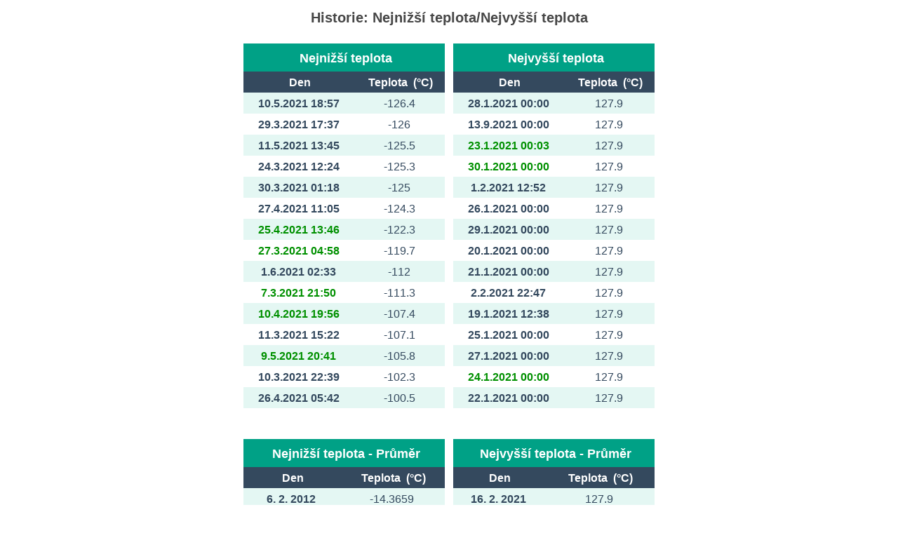

--- FILE ---
content_type: text/html; charset=UTF-8
request_url: http://teploty.dobruska.eu/scripts/modals/nejTeploty.php?je=cz&ja=C
body_size: 1356
content:
<!DOCTYPE HTML PUBLIC "-//W3C//DTD HTML 4.01 Transitional//EN"
"http://www.w3.org/TR/html4/loose.dtd">
<html>

  <head>
    <title>TME - ethernetový teploměr</title>
    <meta HTTP-EQUIV="content-type" CONTENT="text/html; charset=UTF-8">
    <link rel="stylesheet" href="../../css/css.css" type="text/css">
    <meta NAME="description" CONTENT="Ethernetový teploměr TME - stránka s hodnotami a grafy.">
    <meta NAME="author" CONTENT="Michal Ševčík (http://multi.tricker.cz), František Ševčík (f.sevcik@seznam.cz)">
    <script src="../js/jquery.tools.ui.timer.colorbox.tmep.highcharts.js" type="text/javascript"></script>
    <link rel="shortcut icon" href="../../images/favicon.ico">
    <style type="text/css">body { background: white; }</style>
  </head>

<body><h3>Historie: Nejnižší teplota/Nejvyšší teplota</h3><center>
              <table width='600'><tr><td width='300' class='padding5'>
              <table width='260' class='tabulkaVHlavicce'>
              <tr class='radek zelenyRadek'><td colspan='2'>&nbsp;<b>Nejnižší teplota</b></td></tr>
              <tr class='radek modryRadek'>
                <td>&nbsp;<b>Den</b></td>
                <td>&nbsp;<b>Teplota &nbsp;(&deg;C)</b></td></tr><tr class='radekStatModal'>
              <td><b>10.5.2021 18:57</b></td>
              <td>-126.4</td></tr><tr class='radekStatModal'>
              <td><b>29.3.2021 17:37</b></td>
              <td>-126</td></tr><tr class='radekStatModal'>
              <td><b>11.5.2021 13:45</b></td>
              <td>-125.5</td></tr><tr class='radekStatModal'>
              <td><b>24.3.2021 12:24</b></td>
              <td>-125.3</td></tr><tr class='radekStatModal'>
              <td><b>30.3.2021 01:18</b></td>
              <td>-125</td></tr><tr class='radekStatModal'>
              <td><b>27.4.2021 11:05</b></td>
              <td>-124.3</td></tr><tr class='radekStatModal'>
              <td><b><font style='color: #009000;'>25.4.2021 13:46</font></b></td>
              <td>-122.3</td></tr><tr class='radekStatModal'>
              <td><b><font style='color: #009000;'>27.3.2021 04:58</font></b></td>
              <td>-119.7</td></tr><tr class='radekStatModal'>
              <td><b>1.6.2021 02:33</b></td>
              <td>-112</td></tr><tr class='radekStatModal'>
              <td><b><font style='color: #009000;'>7.3.2021 21:50</font></b></td>
              <td>-111.3</td></tr><tr class='radekStatModal'>
              <td><b><font style='color: #009000;'>10.4.2021 19:56</font></b></td>
              <td>-107.4</td></tr><tr class='radekStatModal'>
              <td><b>11.3.2021 15:22</b></td>
              <td>-107.1</td></tr><tr class='radekStatModal'>
              <td><b><font style='color: #009000;'>9.5.2021 20:41</font></b></td>
              <td>-105.8</td></tr><tr class='radekStatModal'>
              <td><b>10.3.2021 22:39</b></td>
              <td>-102.3</td></tr><tr class='radekStatModal'>
              <td><b>26.4.2021 05:42</b></td>
              <td>-100.5</td></tr></table><br><table width='260' class='tabulkaVHlavicce'>
              <tr class='radek zelenyRadek'><td colspan='2'>&nbsp;<b>Nejnižší teplota - Průměr</b></td></tr>
              <tr class='radek modryRadek'>
                <td>&nbsp;<b>Den</b></td>
                <td>&nbsp;<b>Teplota &nbsp;(&deg;C)</b></td></tr><tr class='radekStatModal'>
              <td><b>6. 2. 2012</b></td>
              <td>-14.3659</td></tr><tr class='radekStatModal'>
              <td><b><font style='color: #009000;'>7. 1. 2017</font></b></td>
              <td>-13.6189</td></tr><tr class='radekStatModal'>
              <td><b>27. 1. 2010</b></td>
              <td>-13.5405</td></tr><tr class='radekStatModal'>
              <td><b><font style='color: #009000;'>12. 2. 2012</font></b></td>
              <td>-13.4358</td></tr><tr class='radekStatModal'>
              <td><b>2. 2. 2012</b></td>
              <td>-13.3481</td></tr><tr class='radekStatModal'>
              <td><b><font style='color: #009000;'>20. 12. 2009</font></b></td>
              <td>-13.3396</td></tr><tr class='radekStatModal'>
              <td><b><font style='color: #009000;'>11. 2. 2012</font></b></td>
              <td>-12.8452</td></tr><tr class='radekStatModal'>
              <td><b><font style='color: #009000;'>4. 2. 2012</font></b></td>
              <td>-12.5452</td></tr><tr class='radekStatModal'>
              <td><b>3. 2. 2012</b></td>
              <td>-12.428</td></tr><tr class='radekStatModal'>
              <td><b><font style='color: #009000;'>5. 2. 2012</font></b></td>
              <td>-12.3082</td></tr><tr class='radekStatModal'>
              <td><b>7. 2. 2012</b></td>
              <td>-11.5359</td></tr><tr class='radekStatModal'>
              <td><b>19. 1. 2017</b></td>
              <td>-11.4059</td></tr><tr class='radekStatModal'>
              <td><b>1. 2. 2012</b></td>
              <td>-11.2847</td></tr><tr class='radekStatModal'>
              <td><b>10. 2. 2012</b></td>
              <td>-11.2418</td></tr><tr class='radekStatModal'>
              <td><b>27. 2. 2018</b></td>
              <td>-11.1853</td></tr></table></td><td width='300' class='padding5'>
              <table width='260' class='tabulkaVHlavicce'>
              <tr class='radek zelenyRadek'><td colspan='2'>&nbsp;<b>Nejvyšší teplota</b></td></tr>
              <tr class='radek modryRadek'>
                <td>&nbsp;<b>Den</b></td>
                <td>&nbsp;<b>Teplota &nbsp;(&deg;C)</b></td></tr><tr class='radekStatModal'>
              <td><b>28.1.2021 00:00</b></td>
              <td>127.9</td></tr><tr class='radekStatModal'>
              <td><b>13.9.2021 00:00</b></td>
              <td>127.9</td></tr><tr class='radekStatModal'>
              <td><b><font style='color: #009000;'>23.1.2021 00:03</font></b></td>
              <td>127.9</td></tr><tr class='radekStatModal'>
              <td><b><font style='color: #009000;'>30.1.2021 00:00</font></b></td>
              <td>127.9</td></tr><tr class='radekStatModal'>
              <td><b>1.2.2021 12:52</b></td>
              <td>127.9</td></tr><tr class='radekStatModal'>
              <td><b>26.1.2021 00:00</b></td>
              <td>127.9</td></tr><tr class='radekStatModal'>
              <td><b>29.1.2021 00:00</b></td>
              <td>127.9</td></tr><tr class='radekStatModal'>
              <td><b>20.1.2021 00:00</b></td>
              <td>127.9</td></tr><tr class='radekStatModal'>
              <td><b>21.1.2021 00:00</b></td>
              <td>127.9</td></tr><tr class='radekStatModal'>
              <td><b>2.2.2021 22:47</b></td>
              <td>127.9</td></tr><tr class='radekStatModal'>
              <td><b>19.1.2021 12:38</b></td>
              <td>127.9</td></tr><tr class='radekStatModal'>
              <td><b>25.1.2021 00:00</b></td>
              <td>127.9</td></tr><tr class='radekStatModal'>
              <td><b>27.1.2021 00:00</b></td>
              <td>127.9</td></tr><tr class='radekStatModal'>
              <td><b><font style='color: #009000;'>24.1.2021 00:00</font></b></td>
              <td>127.9</td></tr><tr class='radekStatModal'>
              <td><b>22.1.2021 00:00</b></td>
              <td>127.9</td></tr></table><br><table width='260' class='tabulkaVHlavicce'>
              <tr class='radek zelenyRadek'><td colspan='2'>&nbsp;<b>Nejvyšší teplota - Průměr</b></td></tr>
              <tr class='radek modryRadek'>
                <td>&nbsp;<b>Den</b></td>
                <td>&nbsp;<b>Teplota &nbsp;(&deg;C)</b></td></tr><tr class='radekStatModal'>
              <td><b>16. 2. 2021</b></td>
              <td>127.9</td></tr><tr class='radekStatModal'>
              <td><b>24. 2. 2021</b></td>
              <td>127.9</td></tr><tr class='radekStatModal'>
              <td><b>23. 2. 2021</b></td>
              <td>127.9</td></tr><tr class='radekStatModal'>
              <td><b>25. 1. 2021</b></td>
              <td>127.9</td></tr><tr class='radekStatModal'>
              <td><b>27. 1. 2021</b></td>
              <td>127.9</td></tr><tr class='radekStatModal'>
              <td><b><font style='color: #009000;'>21. 2. 2021</font></b></td>
              <td>127.9</td></tr><tr class='radekStatModal'>
              <td><b>20. 1. 2021</b></td>
              <td>127.9</td></tr><tr class='radekStatModal'>
              <td><b>25. 2. 2021</b></td>
              <td>127.9</td></tr><tr class='radekStatModal'>
              <td><b><font style='color: #009000;'>24. 1. 2021</font></b></td>
              <td>127.9</td></tr><tr class='radekStatModal'>
              <td><b><font style='color: #009000;'>6. 2. 2021</font></b></td>
              <td>127.9</td></tr><tr class='radekStatModal'>
              <td><b>22. 2. 2021</b></td>
              <td>127.9</td></tr><tr class='radekStatModal'>
              <td><b>19. 2. 2021</b></td>
              <td>127.9</td></tr><tr class='radekStatModal'>
              <td><b>18. 2. 2021</b></td>
              <td>127.9</td></tr><tr class='radekStatModal'>
              <td><b><font style='color: #009000;'>20. 2. 2021</font></b></td>
              <td>127.9</td></tr><tr class='radekStatModal'>
              <td><b>26. 1. 2021</b></td>
              <td>127.9</td></tr></table></td></tr></table></center></body>
</html>